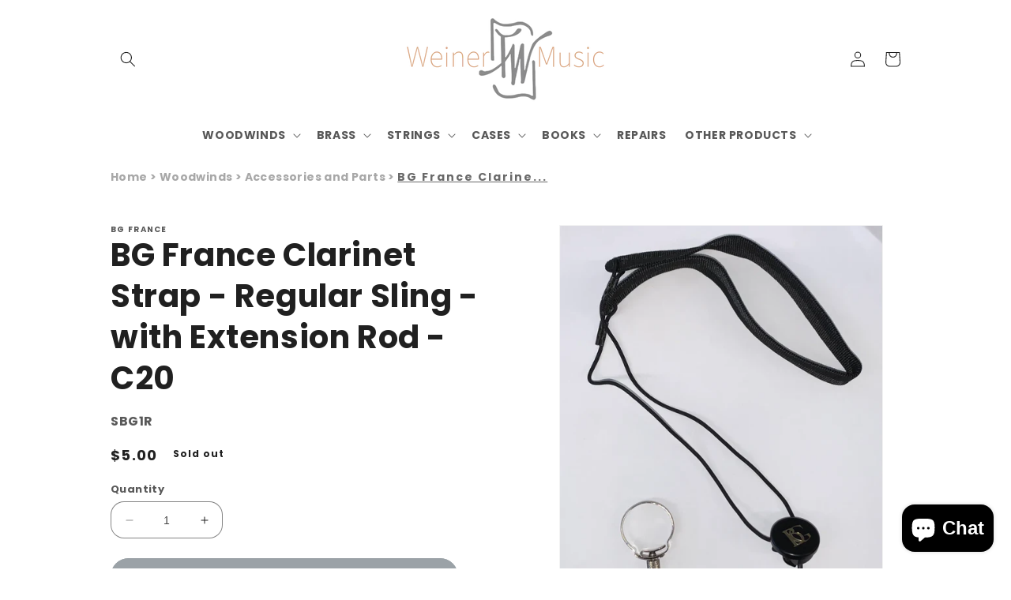

--- FILE ---
content_type: text/plain; charset=utf-8
request_url: https://d-ipv6.mmapiws.com/ant_squire
body_size: 152
content:
weinermusic.com;019c070d-68f2-7767-b284-1a60fce78887:3fb4cace243da3ad1223d4feead484269cb326cb